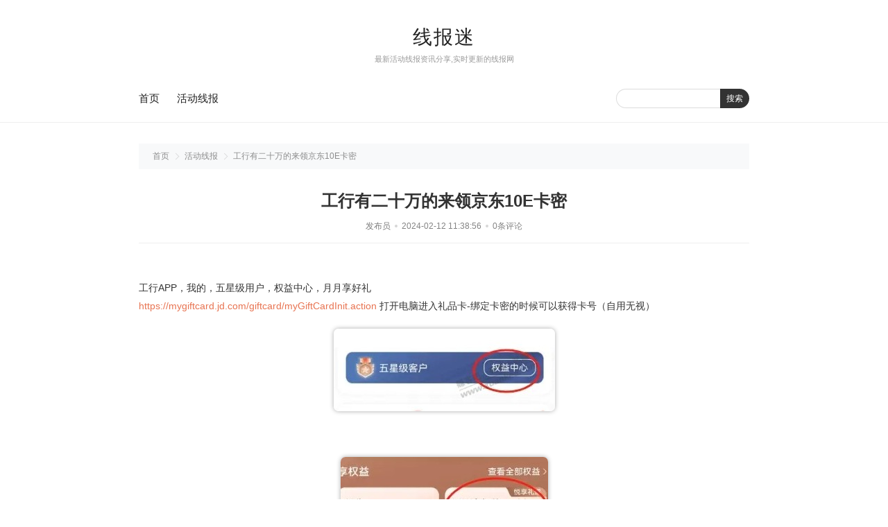

--- FILE ---
content_type: text/html; charset=utf-8
request_url: https://xianbaomi.com/xb/77615.html
body_size: 4139
content:
<!DOCTYPE html>
<html lang="zh-CN">
<head>
	<meta charset="utf-8">
	<meta name="viewport" content="width=device-width, initial-scale=1.0, minimum-scale=1.0, maximum-scale=1.0, user-scalable=no">
    <title>工行有二十万的来领京东10E卡密 - 活动线报 - 线报迷</title>
    <meta name="keywords" content="活动线报">
    <meta name="description" content="工行APP，我的，五星级用户，权益中心，月月享好礼https://mygiftcard.jd.com/giftcard/myGiftCardInit.action 打开电脑进入礼品卡-绑定卡密的时候可...">
	<link rel="stylesheet" href="https://xianbaomi.com/zb_users/theme/erx_Special/style/default.css?v=1.6.2">
	<script src="https://xianbaomi.com/zb_system/script/jquery-latest.min.js"></script>
	<script src="https://xianbaomi.com/zb_system/script/zblogphp.js"></script>
	<script src="https://xianbaomi.com/zb_system/script/c_html_js_add.php"></script>
	<script src="https://xianbaomi.com/zb_users/theme/erx_Special/script/custom.js?v=1.6.2"></script>
<link href="https://xianbaomi.com/zb_users/plugin/follow_nav_pro/font-awesome-4.7.0/css/font-awesome.min.css" type=text/css rel=stylesheet><style>.dibunav_pro{display: none;}
  @media screen and (max-width:1000px) {body{padding-bottom:56px;}.dibunav_pro{background:#fafafa;padding:7px 0 2px 0;width:100%;position:fixed;left:0;bottom:0;display:block;z-index:100;border-top:1px solid #dddddd;}.dibunav_pro ul{display:flex;}.dibunav_pro ul li{flex:1;text-align:center;list-style-type:none;margin:0px;padding:0px;}.dibunav_pro ul li span{display:block;color:#333;font-size:14px;line-height:20px;}.dibunav_pro a{color:#000;text-decoration:none;}.dibunav_pro *{padding:0;margin:0;list-style:none;font-weight:normal;}.dibunav_pro ul li i.fa{font-size:1.8em;}}</style>
</head>
<body class="article">
	<header class="header">
		<div class="erx-m-bot erx-top-nav">
			<div class="erx-wrap">
				<div class="erx-tct erx-logo"><a href="https://xianbaomi.com/" class="logo">线报迷</a><span class="title">最新活动线报资讯分享,实时更新的线报网</span></div>
				<div class="erx-flex erx-navbar">
					<ul class="erx-menu">
<li class="navbar-item"><a href="https://xianbaomi.com/" title="">首页</a></li><li class="navbar-item"><a href="https://xianbaomi.com/xb-2.html" title="活动线报">活动线报</a></li><li class="navbar-item"><a href="" title=""></a></li>					</ul>
					<div class="erx-search">
						<form action="https://xianbaomi.com/zb_system/cmd.php?act=search" name="search" method="post">
							<input type="text" name="q" class="sint"><button type="submit" class="sbtn">搜索</button>
						</form>
					</div>
				</div>
							</div>
			<a href="javascript:;" class="erx-mb-nav-ctrl"><i></i></a>
		</div>
	</header>
	<div class="erx-wrap">
		<div class="erx-m-bot erx-current">
			<a href="https://xianbaomi.com/">首页</a><a href="https://xianbaomi.com/xb-2.html">活动线报</a><a href="https://xianbaomi.com/xb/77615.html">工行有二十万的来领京东10E卡密</a>
		</div>
		<div class="s155230erx erx-m-bot erx-content">
			<main class="erx-main">
				<article class="a27475710erx erx-m-bot erx-article">
					<h1>工行有二十万的来领京东10E卡密</h1>
					<section class="erx-tct i">
						<span class="auth"><a href="https://xianbaomi.com/author-3.html">发布员</a></span>
						<span class="time">2024-02-12 11:38:56</span>
						<span class="comm">0条评论</span>
					</section>
					<section class="c27475710erx con">
<br>工行APP，我的，五星级用户，权益中心，月月享好礼<br><a rel="external nofollow" href="https://mygiftcard.jd.com/giftcard/myGiftCardInit.action" target="_blank">https://mygiftcard.jd.com/giftcard/myGiftCardInit.action</a> 打开电脑进入礼品卡-绑定卡密的时候可以获得卡号（自用无视）<br><p><img src="http://img.zuanke8.cn/forum/202402/12/113705hqgt2a9a9tv9azbm.png" alt="工行有二十万的来领京东10E卡密 - 线报迷" title="工行有二十万的来领京东10E卡密 - 线报迷"></p><br><p><img src="http://img.zuanke8.cn/forum/202402/12/113706nxjlblqxlu9ob9zj.png" alt="工行有二十万的来领京东10E卡密 - 线报迷" title="工行有二十万的来领京东10E卡密 - 线报迷"></p><br><p><img src="http://img.zuanke8.cn/forum/202402/12/113706bxqbpb0hhqhbb9h0.png" alt="工行有二十万的来领京东10E卡密 - 线报迷" title="工行有二十万的来领京东10E卡密 - 线报迷"></p>					</section>
					<div class="erx-m-bot erx-fs"><div class="intro" style="margin:8px 0px 0px;padding:8px 16px;border:1px solid #DDDDDD;border-image:none;background-color:#FAFDFE;">
	<p style="text-align:left;">
		<br />
	</p>
	<p>
		<span style="margin: 0px; padding: 0px; line-height: 1.4; font-family:;" yahei";"="" microsoft=""><span style="font-family:宋体;"><span style="color:#800080;"><span style="width: 310px; line-height: 28px; overflow: hidden; font-family:;" microsoft="" yahei";background-color:#ffffff;"="">微信线报群-精选内容少</span></span><span style="margin:0px;padding:0px;text-align:center;background-color:#FFFFFF;"><span style="margin:0px;padding:0px;"><span style="line-height:1.4;"><a href="https://92huodong.cn/go/?xbq" target="_blank"></a><a href="https://xianbaomi.com/xb/222513.html" target="_blank" rel="nofollow" style="text-wrap:wrap;"><button style="margin-left:5px;">加入微信群</button></a>  </span></span></span></span></span><span yahei";"="" microsoft="" style="margin: 0px; padding: 0px; line-height: 1.4;">神车捡漏QQ群：232332155<a href="http://92huodong.cn/qun" target="_blank"></a><a href="https://jq.qq.com/?_wv=1027&k=r7agoPdV" target="_blank"></a><a href="https://jq.qq.com/?_wv=1027&k=Jh28sK7U" target="_blank"></a><a href="https://jq.qq.com/?_wv=1027&k=ykUqPC0t" target="_blank"></a><a href="https://92huodong.cn/go/?qun" target="_blank"><img width="90" height="22" title="活动线报" alt="活动线报" src="https://92huodong.cn/upFiles/infoImg/202112162152166527.png" align="" /></a></span> 
	</p>
</div></div>
					<section class="erx-flex erx-num-font p">
						<span class="prev"><a href="https://xianbaomi.com/xb/77614.html" title="上一篇：和包生日积分">和包生日积分</a></span>
						<span class="next"><a href="https://xianbaomi.com/xb/77617.html" title="下一篇：e生活下午茶，为何8.8的奈雪没人抢，喜茶10.8却没了">e生活下午茶，为何8.8的奈雪没人抢，喜茶10.8却没了</a></span>
					</section>
				</article>
				<div class="erx-tct erx-page-tit">相关内容</div>
				<ul class="erx-m-bot erx-flex erx-page-list">
					<li><i>1</i><a href="https://xianbaomi.com/xb/242881.html">万能吧友 海底捞有100美团券了，还能叠啥优惠 果熟</a></li>
					<li><i>2</i><a href="https://xianbaomi.com/xb/242880.html">天天暴跌行情，其实收货佬可以不用发报价那么勤了</a></li>
					<li><i>3</i><a href="https://xianbaomi.com/xb/242879.html">请吧友把京东奖票兑完</a></li>
					<li><i>4</i><a href="https://xianbaomi.com/xb/242878.html">建行cc豆兑换的券什么时候上新？</a></li>
					<li><i>5</i><a href="https://xianbaomi.com/xb/242877.html">家里的破烂手机能卖了</a></li>
					<li><i>6</i><a href="https://xianbaomi.com/xb/242876.html">京东服饰100-50，网易保暖内衣24一套</a></li>
					<li><i>7</i><a href="https://xianbaomi.com/xb/242875.html">深圳工行和深圳中行</a></li>
					<li><i>8</i><a href="https://xianbaomi.com/xb/242874.html">建行出来的资金周五买这种净值型理财，周一也有收益吗？</a></li>
				</ul>
				<div class="erx-tct erx-page-tit">发表评论</div>
<!--评论框-->
<div id="divCommentPost" class="cpost">
	<a rel="nofollow" id="cancel-reply" href="#divCommentPost" style="display:none;" title="取消回复">&#10005</a>
	<form id="frmSumbit" target="_self" method="post" action="https://xianbaomi.com/zb_system/cmd.php?act=cmt&amp;postid=77615&amp;key=895a6d9f431278478a6e6a13c26cd5b3" >
		<input type="hidden" name="inpId" id="inpId" value="77615">
		<input type="hidden" name="inpRevID" id="inpRevID" value="0">
		<p><textarea name="txaArticle" id="txaArticle" class="text" cols="50" rows="4" tabindex="5" ></textarea></p>
		<div class="erx-flex post-item">
			<p class="item"><input type="text" name="inpName" id="inpName" class="text" value="访客" size="28" tabindex="1"> <label for="inpName">名称(*)</label></p>
			<p class="item emial"><input type="text" name="inpEmail" id="inpEmail" class="text" value="" size="28" tabindex="2"> <label for="inpEmail">邮箱</label></p>
					</div>
		<div class="erx-flex post-bot"><span class="ti"><b>游客</b> 回复需填写必要信息</span><input name="sumbit" type="submit" tabindex="6" value="提交" onclick="return zbp.comment.post()" class="button"></div>
	</form>
</div><label id="AjaxCommentBegin"></label>
<!--评论输出-->
<!--评论翻页条输出-->
<div class="erx-tct erx-num-font erx-pagebar commentpagebar">

</div>
<label id="AjaxCommentEnd"></label>
			</main>
		</div>	</div>
	<footer class="erx-tct footer">
		<div class="erx-wrap">
			<p class="footmsg"><a href="https://beian.miit.gov.cn/" target="_blank">粤ICP备2023110056号</a></p>
			<p class="copyright">提醒：数据源于网络，未经验证，请自行甄别，谨防受骗！
如有侵权、不良信息请第一时间联系我们删除！1481663575@qq.com
<script>
var _hmt = _hmt || [];
(function() {
  var hm = document.createElement("script");
  hm.src = "https://hm.baidu.com/hm.js?8894c7261808d17173e007455785db19";
  var s = document.getElementsByTagName("script")[0]; 
  s.parentNode.insertBefore(hm, s);
})();
</script>
&nbsp;<a href="https://xianbaomi.com/sitemap.html" target="_blank">网站地图</a></p>
		</div>
	</footer>
	<a href="#top" title="返回顶部" class="erx-tct erx-gotop">&uarr;</a>
<div class="dibunav_pro"><ul><li><a href="/"><span><i class="fa fa-home"></i></span><span>首页</span></a>
                </li><li><a rel="nofollow" href="http://t.zxk666.cn/index.php?r=/search/tb"><span><i class="fa fa-th"></i></span><span>查券</span></a>
                </li><li><a href="https://xianbaomi.com/home-week-hot.html"><span><i class="fa fa-coffee"></i></span><span>一周热门</span></a>
                </li><li><a href="https://xianbaomi.com/xb/170398.html"><span><i class="fa fa-comment"></i></span><span>神车群</span></a>
                </li></ul></div>
</body>
</html><!--71.58 ms , 13 queries , 1829kb memory , 0 error-->

--- FILE ---
content_type: text/css
request_url: https://xianbaomi.com/zb_users/theme/erx_Special/style/default.css?v=1.6.2
body_size: 4285
content:
@charset "utf-8";
/*-------------------
*Description:      By www.yiwuku.com
*Website:          https://app.zblogcn.com/?id=24059
*Author:           尔今 erx@qq.com
*update:           2021-10-08(Last:2023-10-20)
-------------------*/
/* -- erx:Global -- */
*{margin:0;padding:0;}
table{border-collapse:collapse;border-spacing:0;}
i, em{font-style:normal;}
ul{list-style:none;}
ol li{margin-left:1.2em;}
img{border:0;max-width:100%;}
input, textarea{outline:none;vertical-align:middle;}
body{color:#333;font-size:14px;font-family:"Microsoft YaHei","STHeiti Light","Trebuchet MS", Tahoma, Arial, sans-serif;}
body.fsize2{font-size:16px;}
a{color:#222;text-decoration:none;transition:all .3s linear;}
a:hover, .red{color:#d30;}
.erx-wrap{width:880px;max-width:94%;margin:0 auto;}
.erx-flex{display:flex;flex-wrap:wrap;justify-content:space-between;align-items:center;}
.erx-m-bot{margin-bottom:30px;}
.erx-tct{text-align:center;}
.erx-num-font{font-family:Consolas, monaco, monospace;}
/* -- erx:Head -- */
.erx-top-nav{border-bottom:1px #eee solid;}
.erx-top-nav .erx-wrap{position:relative;}
.erx-top-nav .admin{position:absolute;top:0;right:0;color:#bbb;font-size:12px;background:#f3f3f3;padding:4px 1px;border-radius:0 0 3px 3px;writing-mode:vertical-lr;}
.erx-logo{padding:35px 0;}
.erx-logo .logo{display:inline-block;font-size:2em;font-weight:normal;letter-spacing:2px;}
.erx-logo .logo img{display:block;}
.erx-logo .title{display:block;font-size:.8em;padding-top:5px;opacity:.5;}
.erx-navbar{padding-bottom:20px;}
.erx-menu > li{display:inline-block;position:relative;margin-right:25px;z-index:999;}
.erx-menu > li > a{display:inline-block;font-size:1.1em;}
.erx-menu > li > a > i{display:inline-block;width:0;height:0;margin:-2px -8px 0 4px;border:4px transparent solid;border-top-color:rgba(0,0,0,.3);}
.erx-menu > li > a:hover > i{border-top-color:rgba(0,0,0,.6);}
.erx-menu > li > a:hover, .erx-menu > li.cu > a{color:#d30;}
.erx-menu li ul{display:none;position:absolute;top:100%;left:0;min-width:100%;line-height:32px;background:#fff;border-radius:0 0 5px 5px;box-shadow:0 6px 6px #666;padding:5px 0;}
.erx-menu li li a{display:block;text-align:center;white-space:nowrap;border-bottom:1px rgba(0,0,0,.08) solid;padding:0 15px;}
.erx-menu li li:last-child a{border-bottom:0;}
.erx-mb-nav-ctrl{display:none;}
.erx-search .sint{width:150px;height:28px;line-height:28px;border:1px #ddd solid;border-right:0;border-radius:30px 0 0 30px;padding:0 12px;box-sizing:border-box;}
.erx-search .sbtn{height:28px;line-height:28px;color:#fff;font-size:12px;background:#333;border:0;padding:0 9px;border-radius:0 30px 30px 0;cursor:pointer;}
.erx-search .sbtn:hover{opacity:.9;}
/* -- erx:List -- */
.erx-fs{overflow:hidden;}
.erx-fs > img, .erx-fs > a > img{display:block;width:100%;}
.erx-content{align-items:flex-start;overflow:hidden;}
.list-hat a, .erx-countdown{display:inline-block;margin:0 3px;font-size:.8em;padding:5px 20px;background:#eee;text-shadow:1px 1px 0 #fff;border-radius:30px;}
.list-hat a.cu{color:#fff;background-color:#333;background-image:linear-gradient(135deg, transparent 25%, rgba(255,255,255,.1) 25%, rgba(255,255,255,.1) 50%, transparent 50%, transparent 75%, rgba(255,255,255,.1) 75%, rgba(255,255,255,.1), transparent);background-size:30px 30px;text-shadow:none;}
.list-hat .erx-countdown{border:1px #ddd solid;background:none;padding:4px 12px;opacity:.5;}
.erx-cate-tit{background:#f8f9fa;padding:8px 0;}
.erx-cate-tit h1{display:inline-block;margin-right:5px;font-size:1em;color:#d30;}
.erx-list{min-height:48vh;}
.erx-list .item{position:relative;left:100%;display:flex;justify-content:space-between;padding:0 0 1.6em;opacity:0;transition-property:left,opacity;transition-duration:.3s;}
.erx-list .item.perch{left:0;opacity:1;}
.erx-list .item .a .main{margin-right:8px;}
.erx-list .item .a .main.b{font-weight:bold;}
.erx-list .item .a .main:hover, .erx-article .con a:hover{text-decoration:underline;text-decoration-style:dotted;}
.erx-list .item .tags a{display:inline-block;margin-right:6px;color:#fff;font-size:12px;background:#d30;padding:1px 6px;border-radius:20px;}
.erx-list .item .tags a:hover{background:#333;}
.erx-list .item .tags .youhuiquan, .item .tags a:nth-child(2n){background:#f66;}
.erx-list .item .tags .weixin, .item .tags a:nth-child(3n){background:#08c161;}
.erx-list .item .tags .taobao, .item .tags a:nth-child(4n){background:#ff6200;}
.erx-list .item .tags .baicai, .item .tags a:nth-child(5n){background:#d3e023;}
.erx-list .item .tags .zhifubao, .item .tags a:nth-child(6n){background:#1677ff;}
.erx-list .item .tags .jingdong{background:#e1251b;}
.erx-list .item .tags .hebao{background:#e30077;}
.erx-list .item .tags .fangshui{background:#1dd6d6;}
.erx-list .item .ae-dele-list{margin-left:9px;font-size:12px;opacity:.5;}
.erx-list .item .i{white-space:nowrap;padding-left:.5em;opacity:.5;}
.erx-list .item .a em{margin-right:3px;font-weight:bold;}
.erx-list .istop .a .main, .erx-list .item .a .exter{color:#d30;}
.erx-list .nothing{padding:12vh 0;}
.erx-pagebar{padding:20px 0;}
.erx-pagebar .page, .erx-pagebar .now-page{display:inline-block;color:#666;margin:4px;transition:all .3s linear;}
.erx-pagebar .now-page{font-weight:bold;text-decoration:underline;text-decoration-style:double;}
.erx-pagebar a:hover .page{color:#d30;}
.erx-fs{overflow:hidden;}
.search .erx-list strong{color:#f00;}
/* -- erx:Article -- */
.erx-current{font-size:12px;background:#f8f9fa;padding:10px 20px;white-space:nowrap;text-overflow:ellipsis;overflow:hidden;}
.erx-current > *{opacity:.5;}
.erx-current > a:not(:last-child)::after{content:'';display:inline-block;width:6px;height:6px;margin:-2px 9px 0 6px;border:0 #bbb solid;border-width:1px 1px 0 0;transform:rotate(45deg);vertical-align:middle;}
.erx-article{position:relative;}
.erx-article > h1{margin-bottom:12px;font-size:24px;text-align:center;}
.erx-page > h1{margin-bottom:25px;border-bottom:1px #eee solid;padding-bottom:20px;}
.erx-article .i{margin-bottom:25px;font-size:12px;border-bottom:1px #efefef solid;padding:0 0 15px;}
.erx-article .i > span{opacity:.6;}
.erx-article .i > span:not(:last-child)::after{content:'';display:inline-block;width:4px;height:4px;margin:-2px 3px 0 6px;background:#bbb;vertical-align:middle;border-radius:50%;}
.erx-article .con{min-height:30vh;line-height:1.88;text-align:justify;word-wrap:break-word;overflow:hidden;}
.erx-article .con *{max-width:100%;}
.erx-article .con p{margin:0 0 12px;}
.erx-article .con > img, .erx-article .con p img{max-width:90%;display:block;margin:20px auto;border-radius:.5em;box-shadow:0 0 6px #aaa;}
.erx-article .con a{color:#d30;opacity:.68;}
.erx-article .con blockquote{background:#f6f6f6;padding:15px;border:4px transparent solid;border-left-color:#ddd;}
.erx-article .con pre{font-size:12px;}
.erx-article .con h2, .erx-article .con h3, .erx-article .con h4, .erx-article .con h5, .erx-article .con h6{margin:0 0 1em;font-size:18px;background:#f6f6f6;padding:6px 15px;}
.erx-article .con h4, .erx-article .con h5{font-size:16px;}
.erx-article .con h6{font-size:14px;}
.erx-article .tags, .erx-article .p{margin-top:15px;}
.erx-article .tags a{margin:0 .5em;opacity:.6;}
.erx-article .tags a::before{content:'#';}
.erx-article .p > span{display:block;width:50%;}
.erx-article .p .next{text-align:right;}
.erx-article .p .prev:before, .erx-article .p .next:after{display:inline-block;vertical-align:middle;opacity:.6;}
.erx-article .p .prev:before{content:'<<·';margin-right:3px;}
.erx-article .p .next:after{content:'·>>';margin-left:3px;}
.erx-article .p span a{display:inline-block;max-width:90%;white-space:nowrap;text-overflow:ellipsis;overflow:hidden;vertical-align:middle;}
.erx-page-tit{margin-bottom:15px;font-size:18px;font-weight:bold;border-top:1px #efefef solid;padding:12px 0;}
.erx-page-list li{width:48%;padding:0 0 12px;white-space:nowrap;text-overflow:ellipsis;overflow:hidden;}
.erx-page-list li i{display:inline-block;width:15px;margin-right:6px;color:#d30;font-size:12px;text-align:right;opacity:.5;}
/* -- erx:Comment -- */
.reply-items{margin-top:20px;}
.reply-items .con{position:relative;padding:10px 0 10px 95px;}
.reply-items .msgarticle{line-height:1.8;margin:-8px 0 12px;text-align:justify;word-break:break-all;overflow:hidden;}
.reply-items .reply-items{margin:15px 0 0;background:rgba(0,0,0,.025);padding:15px;}
.reply-avatar{position:absolute;top:5px;left:0;border-right:1px #eee dashed;padding-right:20px;}
.reply-avatar img{width:48px;height:48px;border-radius:50%;}
.reply-info{font-size:12px;opacity:.68;}
.reply-info > span:first-child{font-weight:bold;}
.reply-info > span:not(:last-child)::after{content:'';display:inline-block;width:1px;height:10px;margin:-2px 12px 0;background:#ddd;vertical-align:middle;}
.commentpagebar{padding-top:0;padding-bottom:0;}
#divCommentPost .post-item p{position:relative;width:49%;margin-bottom:20px;}
#divCommentPost .item input{width:100%;box-sizing:border-box;}
#divCommentPost .item label{position:absolute;top:10px;right:9px;color:#999;font-size:12px;}
#divCommentPost .vcode label{right:118px;}
#divCommentPost .vcode img{position:absolute;top:1px;right:1px;height:36px;border-radius:0 6px 6px 0;}
#divCommentPost.reply-frm{position:relative;margin:10px 0 0;background:#f2f6f9;}
#cancel-reply{position:absolute;top:0;right:0;width:20px;height:20px;line-height:20px;text-align:center;color:#fff;background:#bbb;border-radius:0 0 0 6px;}
#divCommentPost input.text{border:1px solid #d7d7d7;line-height:38px;height:38px;padding:0 9px;border-radius:6px;}
#txaArticle{padding:9px;width:100%;height:150px;margin-bottom:20px;border:1px solid #d7d7d7;box-sizing:border-box;border-radius:6px;}
#divCommentPost .button{color:#fff;width:80px;height:32px;background-color:#d30;background-image:linear-gradient(0deg, transparent 0, rgba(255,255,255,.08) 50%, transparent 100%);border:0;cursor:pointer;border-radius:6px;}
#divCommentPost .button:hover{background-color:#666;}
#divCommentPost .post-bot{font-size:14px;}
#divCommentPost .logout{margin-left:30px;font-size:12px;opacity:.68;}
/* -- erx:Foot -- */
.footer{line-height:1.8;color:#999;font-size:12px;background:#fff;border-top:1px #eee solid;padding:25px 0;}
.footer a{color:#999;}
.footer a:hover{text-decoration:underline;}
.flinks{margin-bottom:6px;}
.flinks li:first-child::after{content:':';}
.flinks li{display:inline-block;margin:0 6px;}
a.erx-gotop{display:none;position:fixed;right:50%;bottom:20%;height:40px;line-height:40px;margin-right:-700px;color:#fff;font-family:Arial;background:#ccc;padding:0 9px;border:3px #eee solid;border-radius:50px;}
a.erx-gotop.active{display:inline-block;}
.erx-gotop:hover{background:#bbb;}
.erx-page-turning{position:fixed;top:50%;width:50px;height:50px;border:0 #dedede solid;transform:rotate(45deg);}
.erx-page-turning:not(.none):hover{border-color:#d30;opacity:.5;}
.erx-page-turning.prev{left:50%;margin-left:-580px;border-width:0 0 1px 1px;}
.erx-page-turning.next{right:50%;margin-right:-580px;border-width:1px 1px 0 0;}
.erx-page-turning.none{cursor:not-allowed;opacity:.6;}
.erx-page-turning em{position:absolute;top:-5px;left:20px;width:14px;font-size:12px;transform:rotate(-45deg);opacity:0;transition:all .3s linear;}
.erx-page-turning.next em{top:3px;left:15px;}
.erx-page-turning:hover em{opacity:1;}
/* -- erx:Responsive -- */
@media screen and (max-width:980px) {
	.erx-top-nav{position:relative;}
	.erx-navbar{justify-content:flex-end;}
	.erx-mb-nav-ctrl{position:absolute;bottom:21px;left:3%;display:block;width:38px;height:23px;border:0 #888 solid;border-width:1px 0;z-index:3;}
	.erx-mb-nav-ctrl i{display:block;width:75%;height:1px;margin-top:11px;background:#888;}
	.erx-menu{display:none;position:absolute;top:100%;left:0;width:100%;max-height:80vh;overflow-y:auto;z-index:9999;}
	.erx-menu.active, .erx-content{display:block;}
	.erx-menu > li{display:block;margin-right:0;}
	.erx-menu > li > a{display:block;border-bottom:1px rgba(255,255,255,.2) solid;text-indent:30px;color:#fff;background:rgba(0,0,0,.96);padding:12px 0;}
	.erx-menu > li > a:hover, .erx-menu > li.cu > a{border:0;border-bottom:1px rgba(255,255,255,.2) solid;background:#000;}
	.erx-menu > li > ul{position:static;border-radius:0;box-shadow:none;}
	.erx-menu > li > a > i{border-top-color: rgba(255,255,255,.2);}
}
@media screen and (max-width:720px) {
	.erx-logo .title, .erx-current, .erx-top-nav .admin, .erx-countdown em{display:none;}
	.erx-search .sint{width:60vw;width:calc(100vw - 160px);}
	.erx-m-bot, #divCommentPost, #divCommentPost .post-item p, #txaArticle{margin-bottom:20px;}
	.erx-logo{padding:15px 0;}
	.list-hat a, .erx-countdown{margin:0;font-size:12px;padding:4px 12px;border-radius:0;}
	.list-hat > *:first-child{border-radius:20px 0 0 20px;}
	.list-hat a:last-child{border-radius:0 20px 20px 0;}
	.list-hat .erx-countdown{border-right:0;padding:3px 12px;}
	.erx-list .item{padding:.8em 0;border-bottom:1px #eee dashed;}
	.erx-list .item .a, .erx-page-list li{width:100%;}
	.erx-list .item .tags a{color:#bbb;background:none !important;padding:0;}
	.erx-list .item .tags a::before{content:'#';}
	.erx-list .item .tags .youhuiquan, .item .tags a:nth-child(2n){color:#f66;}
	.erx-list .item .tags .weixin, .item .tags a:nth-child(3n){color:#08c161;}
	.erx-list .item .tags .taobao, .item .tags a:nth-child(4n){color:#ff6200;}
	.erx-list .item .tags .baicai, .item .tags a:nth-child(5n){color:#d3e023;}
	.erx-list .item .tags .zhifubao, .item .tags a:nth-child(6n){color:#1677ff;}
	.erx-list .item .tags .jingdong{color:#e1251b;}
	.erx-list .item .tags .hebao{color:#e30077;}
	.erx-list .item .tags .fangshui{color:#1dd6d6;}
	.erx-list .item .i .time{display:inline-block;margin-top:-5px;vertical-align:middle;}
	.erx-article .con{text-align:left;}
	#divCommentPost .post-item p, .erx-article .p > span{width:100%;}
	.erx-article > h1{margin:6px 0 12px;font-size:18px;}
	.erx-article .p .next{margin-top:8px;}
	.reply-items .reply-items{padding:9px;}
	.reply-items .con{padding-left:65px;}
	.reply-avatar{padding-right:12px;}
	.reply-avatar img{width:38px;height:38px;}
	.erx-pagebar{padding:12px 0;}
	.footer{padding:15px 0;}
	.handsctrl-tip{display:none;position:fixed;bottom:0;left:0;width:100%;text-align:center;z-index:990;}
	.handsctrl-tip span{display:inline-block;color:#aaa;font-size:12px;padding:3px 9px;background:rgba(255,255,255,.88);border-radius:8px 8px 0 0;box-shadow:0 0 6px #bbb;}
	.handsctrl-tip span i{display:inline-block;}
	.handsctrl-tip span i:first-child{transform:rotate(180deg);vertical-align:middle;}
}

--- FILE ---
content_type: application/javascript
request_url: https://xianbaomi.com/zb_users/theme/erx_Special/script/custom.js?v=1.6.2
body_size: 2764
content:
/*-------------------
*Description:      By www.yiwuku.com
*Website:          https://app.zblogcn.com/?id=24059
*Author:           尔今 erx@qq.com
*update:           2021-10-08(Last:2023-10-20)
-------------------*/
$(function() {
	//erx:Navbar
	var erxUrl = location.href;
	$(".erx-menu > li > a").each(function() {
		if (this.href == erxUrl.toString().split("#")[0]) {
			$(this).parent().addClass("cu");
			return false;
		}
	});
	$(".erx-menu > li > ul").parent().each(function() {
		$(this).children("a").append("<i></i>");
	});
	$(".erx-menu > li > ul").parent().mouseenter(function(){
		$(this).addClass("cu").children("ul").stop(true, true).delay(50).fadeIn(erxIsmobile()?0:200);
	}).mouseleave(function(){
		$(this).removeClass("cu").children("ul").stop(true, true).delay(50).hide(0);
	});
	$('.erx-mb-nav-ctrl').click(function(){
		$(".erx-menu").toggleClass("active");
	});
    $(document).bind("click",function(e){
        if($('.erx-mb-nav-ctrl').is(":visible") && !$(e.target).closest(".erx-mb-nav-ctrl").length && !$(e.target).closest(".erx-menu").length){
			$(".erx-menu").removeClass("active");
        }
    });
	//erx:List
	if($(".list-hat .erx-countdown").length){
		var $countdown_i = $(".list-hat .erx-countdown i"), countdown_rtime = $countdown_i.text();
		erxSpecialReload();
		function erxSpecialReload(){    
			$countdown_i.text(countdown_rtime);
			countdown_rtime = countdown_rtime-1;
			countdown_rtime == -1 ?  location.reload() : '';
			setTimeout(function () {
				erxSpecialReload();
			}, 1000);
		}
	}
	$(".erx-list .item").each(function(i) {
		$(this).css("transitionDelay", 0.1+i*0.03+"s").addClass("perch");
	});
	//erx:Page-turning
	function erxSpecialPageTurning(){
		$("body").not(".page").append('<a href="javascript:;" class="erx-page-turning none prev"><em>没有了</em></a><a href="javascript:;" class="erx-page-turning none next"><em>没有了</em></a>');
		let $pagebar = $(".erx-pagebar:not('.commentpagebar')"), $pleft = $(".erx-page-turning.prev"), $pright = $(".erx-page-turning.next"), $aprev = $("body.article .prev a"), $anext = $("body.article .next a"), $main = $(".erx-main"), startX, startY;
		$pagebar.children("a").each(function(){
			let $self = $(this), tit = $self.attr("title"), url = $self.attr("href");
			tit == '‹' ? $pleft.removeClass("none").attr("href", url).children("em").text("上一页") : '';
			tit == '›' ? $pright.removeClass("none").attr("href", url).children("em").text("下一页") : '';
		});
		$aprev.length ? $pleft.removeClass("none").attr("href", $aprev.attr("href")).children("em").text("上一篇") : '';
		$anext.length ? $pright.removeClass("none").attr("href", $anext.attr("href")).children("em").text("下一篇") : '';
		if(erxIsmobile() && $("body.handsctrl").length){
			$main.on("touchstart", function(e) {
				startX = e.originalEvent.changedTouches[0].pageX,
				startY = e.originalEvent.changedTouches[0].pageY;
			});
			$main.on("touchend", function(e) {
				var moveEndX = e.originalEvent.changedTouches[0].pageX,
				moveEndY = e.originalEvent.changedTouches[0].pageY,
				X = moveEndX - startX, Y = moveEndY - startY;
				if (X > 90 && Y < 30 && Y > -30) {
					$aprev.length ? location.href = $aprev.attr("href") : '';
					$pagebar.children("a").each(function(){
						$(this).attr("title") == '‹' ? location.href = $(this).attr("href") : '';
					});
				}else if (X < -90 && Y < 30 && Y > -30) {
					$anext.length ? location.href = $anext.attr("href") : '';
					$pagebar.children("a").each(function(){
						$(this).attr("title") == '›' ? location.href = $(this).attr("href") : '';
					});
				}
			});
			if($(".erx-pagebar .page").length || $(".erx-article .p").length){
				let kword = $(".erx-pagebar .page").length ? '页' : '篇';
				$("body").append('<div class="handsctrl-tip"><span><i>&nbsp;&#10148;</i><em>上一'+kword+'</em> (手指左右滑动) <em>下一'+kword+'</em><i>&nbsp;&#10148;</i></span></div>');
				$(window).scroll(function(){
					let scrollTop = $(this).scrollTop(), scrollHeight = $(document).height(), clientHeight = $(this).height();
					if (scrollTop + clientHeight >= scrollHeight) {
						$(".handsctrl-tip").fadeIn();
					} else{
						$(".handsctrl-tip").fadeOut();
					}
				});
			}
		}
	}
	erxSpecialPageTurning();
	//erx:Mobile
	$(window).resize(function(){
		erxSpecialMobileNav();
	});
	function erxSpecialMobileNav(){
		if(erxIsmobile()){
			$(".erx-menu>li:has(ul)").each(function(){
				$(this).attr("data-minav", 0);
			});
		}else{
			$(".erx-menu>li:has(ul)").removeAttr("data-minav");
		}
	}
	erxSpecialMobileNav();
	$(".erx-menu > li:has('ul') > a").click(function(){
		var minav = $(this).parent().attr("data-minav")*1;
		if(!minav && erxIsmobile()){
			$(this).parent().attr("data-minav", 1).siblings().attr("data-minav", 0);
			return false;
		}
	});
    //erx:Gotop
	$(".erx-gotop, .handsctrl-tip span").click(function(){
		$("html, body").animate({ scrollTop: 0 }, 300);
		return false;
	});
	var erxSctop = $(window).scrollTop(), erxSnum = 500;
	if(erxSctop > erxSnum){
		$(".erx-gotop").addClass("active");
	}
	$(window).scroll(function(){
		erxSctop = $(window).scrollTop();
		if(erxSctop > erxSnum){
			$(".erx-gotop").addClass("active");
		}else{
			$(".erx-gotop").removeClass("active");
		}		
	});
	function erxIsmobile(){
		var pwt = $(window).width();
		if (pwt < 1080 || /Android|Mobile|Opera Mini|Opera Mobi/i.test(navigator.userAgent)) {
			return true;
		}else{
			return false;
		}
	}
});
if(window.console && window.console.log){
    console.log('\n %c Z-Blog erx_Special %c \u5c14\u4eca\u4f5c\u54c1 \n', 'color:#fff;background:#f80;padding:5px 0;', 'color:#fff;background:#333;padding:5px 0;');
    console.log("%c \x68\x74\x74\x70\x73\x3a\x2f\x2f\x61\x70\x70\x2e\x7a\x62\x6c\x6f\x67\x63\x6e\x2e\x63\x6f\x6d\x2f\x3f\x69\x64\x3d\x32\x34\x30\x35\x39", "");
}
//erx:Comments
zbp.plugin.unbind("comment.reply.start", "system");
zbp.plugin.on("comment.reply.start", "erx_Special", function(id) {
	var i = id;
	$("#inpRevID").val(i);
	var frm = $('#divCommentPost'), cancel = $("#cancel-reply");
	if (!frm.hasClass("reply-frm")){
		frm.before($("<div id='temp-frm' style='display:none'>")).addClass("reply-frm");
	}
	if(!$('#AjaxComment' + i).length){
		$("#cmt"+i).find(".con").after('<label id="AjaxComment'+i+'"></label>');
	}else{
		$('#AjaxComment' + i).remove();
		$("#cmt"+i).find(".con").after('<label id="AjaxComment'+i+'"></label>');
	}
	$('#AjaxComment' + i).before(frm);
	cancel.show().click(function() {
		var temp = $('#temp-frm');
		$("#inpRevID").val(0);
		if (!temp.length || !frm.length) return;
		temp.before(frm);
		temp.remove();
		$(this).hide();
		frm.removeClass("reply-frm");
		return false;
	});
	try {
		$('#txaArticle').focus();
	} catch (e) {}
	return false;
})
zbp.plugin.on("comment.get", "erx_Special", function (logid, page) {
	$('span.commentspage').html("Waiting...");
});
zbp.plugin.on("comment.got", "erx_Special", function () {
	$("#cancel-reply").click();
});
zbp.plugin.on("comment.post.success", "erx_Special", function () {
	$("#cancel-reply").click();
});






























//以上代码已做高效和精简处理，默认无任何错误，若无十足把握切勿擅自修改，以免出错！（尔今 erx@qq.com）
//https://app.zblogcn.com/?auth=3ec7ee20-80f2-498a-a5dd-fda19b198194